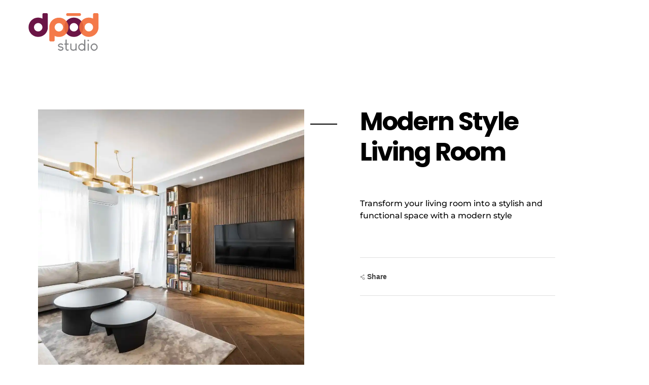

--- FILE ---
content_type: text/css
request_url: https://thedpod.com/wp-content/uploads/elementor/css/post-64.css?ver=1764801662
body_size: 427
content:
.elementor-64 .elementor-element.elementor-element-54a26d6 > .elementor-container > .elementor-column > .elementor-widget-wrap{align-content:center;align-items:center;}.elementor-64 .elementor-element.elementor-element-54a26d6 > .elementor-container{max-width:1600px;}.elementor-64 .elementor-element.elementor-element-54a26d6{margin-top:15px;margin-bottom:15px;padding:0px 35px 0px 35px;}.elementor-64 .elementor-element.elementor-element-99ffd65.elementor-column > .elementor-widget-wrap{justify-content:space-between;}.elementor-64 .elementor-element.elementor-element-c49eb21{width:auto;max-width:auto;text-align:left;}.elementor-64 .elementor-element.elementor-element-d052931{width:auto;max-width:auto;display:block;text-align:right;}.elementor-64 .elementor-element.elementor-element-d052931 .aux-vertical .aux-menu-depth-0 .aux-item-content{display:block;text-align:right;}.elementor-64 .elementor-element.elementor-element-d052931 .aux-menu-depth-0 > .aux-item-content{color:#000000;font-family:"Poppins", Sans-serif;font-weight:600;text-transform:uppercase;line-height:1.5em;padding:0px 0px 0px 40px;}.elementor-64 .elementor-element.elementor-element-d052931 .aux-menu-depth-0.aux-hover > .aux-item-content {color:#AAAAAA !important;}.elementor-64 .elementor-element.elementor-element-fc6429e .elementor-button{background-color:var( --e-global-color-primary );font-family:"Montserrat", Sans-serif;font-size:15px;font-weight:500;line-height:1.4em;letter-spacing:-0.8px;fill:#030000;color:#030000;border-radius:40px 40px 40px 40px;padding:20px 28px 20px 28px;}.elementor-64 .elementor-element.elementor-element-fc6429e{width:auto;max-width:auto;animation-delay:150ms;animation-timing-function:cubic-bezier(0.165,0.84,0.44,1);}@media(max-width:1024px){.elementor-64 .elementor-element.elementor-element-99ffd65.elementor-column > .elementor-widget-wrap{justify-content:center;}.elementor-64 .elementor-element.elementor-element-c49eb21{width:100%;max-width:100%;text-align:center;}.elementor-64 .elementor-element.elementor-element-d052931 > .elementor-widget-container{margin:55px 0px 0px 0px;}}@media(max-width:767px){.elementor-bc-flex-widget .elementor-64 .elementor-element.elementor-element-99ffd65.elementor-column .elementor-widget-wrap{align-items:center;}.elementor-64 .elementor-element.elementor-element-99ffd65.elementor-column.elementor-element[data-element_type="column"] > .elementor-widget-wrap.elementor-element-populated{align-content:center;align-items:center;}.elementor-64 .elementor-element.elementor-element-99ffd65.elementor-column > .elementor-widget-wrap{justify-content:space-between;}.elementor-64 .elementor-element.elementor-element-c49eb21{width:auto;max-width:auto;text-align:left;}.elementor-64 .elementor-element.elementor-element-d052931{width:auto;max-width:auto;text-align:left;}.elementor-64 .elementor-element.elementor-element-d052931 > .elementor-widget-container{margin:0px 0px 0px 0px;}.elementor-64 .elementor-element.elementor-element-d052931 .aux-vertical .aux-menu-depth-0 .aux-item-content{text-align:left;}}/* Start custom CSS for button, class: .elementor-element-fc6429e *//* btn line */

.elementor-64 .elementor-element.elementor-element-fc6429e .elementor-button-wrapper a {
    width: 195px;
    text-align: left;
}

.elementor-64 .elementor-element.elementor-element-fc6429e .elementor-button-content-wrapper {
    position: relative;
}

.elementor-64 .elementor-element.elementor-element-fc6429e .elementor-button-content-wrapper::after {
    content: "";
    height: 1px;
    display: inline-block;
    background-color: #FFF;
    position: absolute;
    top: 10px;
    margin-left: 169px;
    width: 32px;
    transition: width 0.6s ease;
}

.elementor-64 .elementor-element.elementor-element-fc6429e:hover .elementor-button-content-wrapper::after {
    width: 58px;
}/* End custom CSS */

--- FILE ---
content_type: text/css
request_url: https://thedpod.com/wp-content/uploads/elementor/css/post-106.css?ver=1764801662
body_size: 1304
content:
.elementor-106 .elementor-element.elementor-element-0e6c21b:not(.elementor-motion-effects-element-type-background), .elementor-106 .elementor-element.elementor-element-0e6c21b > .elementor-motion-effects-container > .elementor-motion-effects-layer{background-image:url("https://i0.wp.com/thedpod.com/wp-content/uploads/2019/04/vector-footer.png?fit=1921%2C254&ssl=1");background-position:center left;background-repeat:no-repeat;background-size:cover;}.elementor-106 .elementor-element.elementor-element-0e6c21b{transition:background 0.3s, border 0.3s, border-radius 0.3s, box-shadow 0.3s;padding:80px 100px 50px 160px;}.elementor-106 .elementor-element.elementor-element-0e6c21b > .elementor-background-overlay{transition:background 0.3s, border-radius 0.3s, opacity 0.3s;}.elementor-106 .elementor-element.elementor-element-c4d3678 .aux-modern-heading-primary{font-family:"Poppins", Sans-serif;font-size:30px;font-weight:700;line-height:1.2em;letter-spacing:-2px;color:var( --e-global-color-accent );}.elementor-106 .elementor-element.elementor-element-c4d3678 .aux-modern-heading-description{color:#ffffff;font-family:"Montserrat", Sans-serif;font-size:16px;font-weight:500;line-height:1.2em;letter-spacing:-0.3px;}.elementor-106 .elementor-element.elementor-element-58768b2.elementor-column > .elementor-widget-wrap{justify-content:center;}.elementor-106 .elementor-element.elementor-element-58768b2 > .elementor-element-populated{margin:10px 0px 0px 150px;--e-column-margin-right:0px;--e-column-margin-left:150px;}.elementor-106 .elementor-element.elementor-element-baaa064{max-width:630px;}.elementor-106 .elementor-element.elementor-element-baaa064 .mc4wp-form input[type="text"],.elementor-106 .elementor-element.elementor-element-baaa064 .mc4wp-form input[type="email"]{transition:all ease-out 0.3s;}.elementor-106 .elementor-element.elementor-element-baaa064 .mc4wp-form input[type="submit"]{color:var( --e-global-color-accent );transition:all ease-out 0.3s;}.elementor-106 .elementor-element.elementor-element-4ccd1ec{border-style:solid;border-width:0px 0px 1px 0px;border-color:rgba(0,0,0,0.15);padding:70px 0px 20px 160px;}.elementor-106 .elementor-element.elementor-element-87a3188 > .elementor-element-populated{padding:30px 0px 0px 10px;}.elementor-106 .elementor-element.elementor-element-8dd67fd .aux-widget-image{text-align:left;}.elementor-106 .elementor-element.elementor-element-89d49de .aux-modern-heading-primary{font-family:"Poppins", Sans-serif;font-size:20px;font-weight:700;line-height:1.2em;letter-spacing:-1.2px;color:var( --e-global-color-text );}.elementor-106 .elementor-element.elementor-element-89d49de .aux-modern-heading-divider{height:2px;width:53px;margin:0px 0px 3px 15.5px;background-color:var( --e-global-color-text );}.elementor-106 .elementor-element.elementor-element-44670a7 .aux-icon-list-item, .elementor-106 .elementor-element.elementor-element-44670a7 .aux-icon-list-items{justify-content:flex-start;text-align:left;}.elementor-106 .elementor-element.elementor-element-44670a7 .aux-icon-list-item:not(:last-child){padding-bottom:3px;}.elementor-106 .elementor-element.elementor-element-44670a7 .aux-icon-list-item:not(:first-child){margin-top:3px;}.elementor-106 .elementor-element.elementor-element-44670a7 .aux-icon-list-text{color:var( --e-global-color-text );font-family:"Montserrat", Sans-serif;font-size:16px;font-weight:400;line-height:1.2em;letter-spacing:-0.5px;}.elementor-106 .elementor-element.elementor-element-44670a7 .aux-icon-list-icon{color:#24af29;fill:#24af29;}.elementor-106 .elementor-element.elementor-element-1ee29b7 .aux-modern-heading-primary{font-family:"Poppins", Sans-serif;font-size:20px;font-weight:700;line-height:1.2em;letter-spacing:-1.2px;color:var( --e-global-color-text );}.elementor-106 .elementor-element.elementor-element-1ee29b7 .aux-modern-heading-divider{height:2px;width:53px;margin:0px 0px 3px 15.5px;background-color:var( --e-global-color-text );}.elementor-106 .elementor-element.elementor-element-a8689f5 .aux-modern-heading-description{color:var( --e-global-color-text );font-family:"Montserrat", Sans-serif;font-size:16px;font-weight:400;line-height:1.4em;letter-spacing:-0.4px;}.elementor-106 .elementor-element.elementor-element-53c82b0 > .elementor-element-populated{margin:0px 0px 0px 18px;--e-column-margin-right:0px;--e-column-margin-left:18px;}.elementor-106 .elementor-element.elementor-element-3d54c28 .aux-modern-heading-primary{font-family:"Poppins", Sans-serif;font-size:20px;font-weight:700;line-height:1.2em;letter-spacing:-1.2px;color:var( --e-global-color-text );}.elementor-106 .elementor-element.elementor-element-3d54c28 .aux-modern-heading-divider{height:2px;width:53px;margin:0px 0px 3px 15.5px;background-color:var( --e-global-color-text );}.elementor-106 .elementor-element.elementor-element-11e727b .aux-modern-heading-description{color:var( --e-global-color-text );font-family:"Montserrat", Sans-serif;font-size:16px;font-weight:400;line-height:1.5em;letter-spacing:-0.4px;}.elementor-106 .elementor-element.elementor-element-bb79186{padding:25px 140px 10px 160px;}.elementor-106 .elementor-element.elementor-element-f4e33a3 > .elementor-widget-container{margin:0px 0px 10px 0px;}.elementor-106 .elementor-element.elementor-element-f4e33a3 small{color:var( --e-global-color-text );font-family:"Montserrat", Sans-serif;font-size:16px;font-weight:500;}.elementor-106 .elementor-element.elementor-element-6fc89ec > .elementor-widget-container{margin:-34px -34px -34px -34px;}.elementor-106 .elementor-element.elementor-element-6fc89ec{font-family:"Poppins", Sans-serif;color:#020101BD;}.elementor-106 .elementor-element.elementor-element-a03d95b .elementor-repeater-item-b4b7a87.elementor-social-icon{background-color:#F83030;}.elementor-106 .elementor-element.elementor-element-a03d95b .elementor-repeater-item-b4b7a87.elementor-social-icon i{color:#FFFEF3;}.elementor-106 .elementor-element.elementor-element-a03d95b .elementor-repeater-item-b4b7a87.elementor-social-icon svg{fill:#FFFEF3;}.elementor-106 .elementor-element.elementor-element-a03d95b{--grid-template-columns:repeat(0, auto);--icon-size:16px;--grid-column-gap:40px;--grid-row-gap:0px;}.elementor-106 .elementor-element.elementor-element-a03d95b .elementor-social-icon{--icon-padding:0.2em;}@media(min-width:768px){.elementor-106 .elementor-element.elementor-element-0a9426f{width:34.975%;}.elementor-106 .elementor-element.elementor-element-58768b2{width:65.025%;}.elementor-106 .elementor-element.elementor-element-87a3188{width:21.113%;}.elementor-106 .elementor-element.elementor-element-af1554b{width:23.94%;}.elementor-106 .elementor-element.elementor-element-7f1c9ca{width:23.587%;}.elementor-106 .elementor-element.elementor-element-53c82b0{width:31.36%;}}@media(max-width:1024px) and (min-width:768px){.elementor-106 .elementor-element.elementor-element-0a9426f{width:100%;}.elementor-106 .elementor-element.elementor-element-58768b2{width:100%;}.elementor-106 .elementor-element.elementor-element-87a3188{width:50%;}.elementor-106 .elementor-element.elementor-element-af1554b{width:50%;}.elementor-106 .elementor-element.elementor-element-7f1c9ca{width:50%;}.elementor-106 .elementor-element.elementor-element-53c82b0{width:50%;}.elementor-106 .elementor-element.elementor-element-1c0ae03{width:70%;}.elementor-106 .elementor-element.elementor-element-3bf9573{width:30%;}}@media(max-width:1024px){.elementor-106 .elementor-element.elementor-element-0e6c21b:not(.elementor-motion-effects-element-type-background), .elementor-106 .elementor-element.elementor-element-0e6c21b > .elementor-motion-effects-container > .elementor-motion-effects-layer{background-size:cover;}.elementor-106 .elementor-element.elementor-element-0e6c21b{padding:40px 30px 40px 30px;}.elementor-106 .elementor-element.elementor-element-c4d3678 .aux-widget-inner > *{text-align:center;margin-left:auto !important;margin-right:auto !important;}.elementor-106 .elementor-element.elementor-element-58768b2 > .elementor-element-populated{margin:0px 0px 0px 0px;--e-column-margin-right:0px;--e-column-margin-left:0px;padding:0px 0px 0px 0px;}.elementor-106 .elementor-element.elementor-element-4ccd1ec{padding:40px 0px 40px 0px;}.elementor-106 .elementor-element.elementor-element-87a3188 > .elementor-element-populated{padding:0px 0px 0px 75px;}.elementor-106 .elementor-element.elementor-element-af1554b > .elementor-element-populated{padding:0px 0px 0px 75px;}.elementor-106 .elementor-element.elementor-element-7f1c9ca > .elementor-element-populated{padding:20px 0px 0px 75px;}.elementor-106 .elementor-element.elementor-element-53c82b0 > .elementor-element-populated{margin:0px 0px 0px 0px;--e-column-margin-right:0px;--e-column-margin-left:0px;padding:20px 0px 0px 75px;}.elementor-106 .elementor-element.elementor-element-bb79186{padding:20px 0px 0px 0px;}}@media(max-width:767px){.elementor-106 .elementor-element.elementor-element-0a9426f > .elementor-element-populated{margin:0px 0px 15px 0px;--e-column-margin-right:0px;--e-column-margin-left:0px;}.elementor-106 .elementor-element.elementor-element-c4d3678 .aux-modern-heading-primary{margin:0px 0px 30px 0px;}.elementor-106 .elementor-element.elementor-element-58768b2 > .elementor-element-populated{margin:0px 0px 0px 0px;--e-column-margin-right:0px;--e-column-margin-left:0px;padding:0px 0px 0px 0px;}.elementor-106 .elementor-element.elementor-element-87a3188 > .elementor-element-populated{padding:0px 0px 0px 40px;}.elementor-106 .elementor-element.elementor-element-af1554b > .elementor-element-populated{padding:20px 0px 0px 40px;}.elementor-106 .elementor-element.elementor-element-7f1c9ca > .elementor-element-populated{padding:20px 0px 0px 40px;}.elementor-106 .elementor-element.elementor-element-53c82b0 > .elementor-element-populated{padding:20px 0px 0px 40px;}.elementor-106 .elementor-element.elementor-element-a03d95b .elementor-widget-container{text-align:center;}}/* Start custom CSS for aux_mailchimp, class: .elementor-element-baaa064 */.elementor-106 .elementor-element.elementor-element-baaa064 .aux-interior-subscribe-wrapper {
    display: flex;
    align-items: center;
}

.elementor-106 .elementor-element.elementor-element-baaa064 input{
    height: 80px; 
    font-family: Montserrat;
    font-weight: 700;
    font-size: 16px;
    color: var(--e-global-color-accent);
}

.elementor-106 .elementor-element.elementor-element-baaa064 input[type="email"]{
    width: 86%;
    border: none;
    background: #1D1D1D;
    max-width: none;
}

.elementor-106 .elementor-element.elementor-element-baaa064 input[type="email"]::-webkit-input-placeholder {
    color: rgba(255, 255, 255, 0.3);
    font-style: normal;
}

.elementor-106 .elementor-element.elementor-element-baaa064 input[type="submit"]{
    width: 14%;
    margin: 0;
    border: none;
    background: #1D1D1D;
    padding-right: 90px;
}

@media (max-width: 1024px){
    .elementor-106 .elementor-element.elementor-element-baaa064 .aux-news-letter{
        justify-content: center;
    }    
}/* End custom CSS */
/* Start custom CSS for aux_modern_heading, class: .elementor-element-89d49de */.elementor-106 .elementor-element.elementor-element-89d49de .aux-modern-heading-primary,
.elementor-106 .elementor-element.elementor-element-89d49de .aux-modern-heading-divider {
    display: inline-block
}/* End custom CSS */
/* Start custom CSS for aux_modern_heading, class: .elementor-element-1ee29b7 */.elementor-106 .elementor-element.elementor-element-1ee29b7 .aux-modern-heading-primary,
.elementor-106 .elementor-element.elementor-element-1ee29b7 .aux-modern-heading-divider {
    display: inline-block
}/* End custom CSS */
/* Start custom CSS for aux_modern_heading, class: .elementor-element-3d54c28 */.elementor-106 .elementor-element.elementor-element-3d54c28 .aux-modern-heading-primary,
.elementor-106 .elementor-element.elementor-element-3d54c28 .aux-modern-heading-divider {
    display: inline-block
}/* End custom CSS */